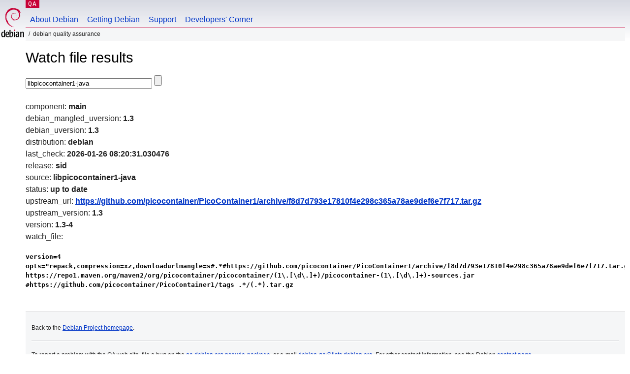

--- FILE ---
content_type: text/html; charset=utf-8
request_url: https://qa.debian.org/cgi-bin/watch?pkg=libpicocontainer1-java
body_size: 1380
content:
<!DOCTYPE HTML PUBLIC "-//W3C//DTD HTML 4.0 Transitional//EN">
<html>
<head>
  <meta http-equiv="Content-Type" content="text/html; charset=utf-8">
  <title>Watch -- Debian Quality Assurance</title>
  <link rev="made" href="mailto:debian-qa@lists.debian.org">
  <link rel="shortcut icon" href="/favicon.ico">
  <link type="text/css" rel="stylesheet" href="https://www.debian.org/debian.css">
</head>
<body>
<div id="header">
	<div id="upperheader">
		<div id="logo">
			<a href="https://www.debian.org/" title="Debian Home"><img src="/Pics/openlogo-50.png" alt="Debian" width="50" height="61"></a>
		</div>
		<p class="section"><a href="/">QA</a></p>
	</div>
	<div id="navbar">
		<p class="hidecss"><a href="#inner">Skip Quicknav</a></p>
		<ul>
		   <li><a href="https://www.debian.org/intro/about">About Debian</a></li>
		   <li><a href="https://www.debian.org/distrib/">Getting Debian</a></li>
		   <li><a href="https://www.debian.org/support">Support</a></li>
		   <li><a href="https://www.debian.org/devel/">Developers'&nbsp;Corner</a></li>
		</ul>
	</div>
	<p id="breadcrumbs">Debian Quality Assurance</p>
</div>
<div id="content">
<h1>Watch file results</h1>
<p>
<form name="f1" action="watch" method="GET">
<input type="text" name="pkg" value="libpicocontainer1-java" size="30" maxlength="80" />
<input type="submit">
</form>
</p>
component: <b>main</b><br />
debian_mangled_uversion: <b>1.3</b><br />
debian_uversion: <b>1.3</b><br />
distribution: <b>debian</b><br />
last_check: <b>2026-01-26 08:20:31.030476</b><br />
release: <b>sid</b><br />
source: <b>libpicocontainer1-java</b><br />
status: <b>up to date</b><br />
upstream_url: <b><a href="https://github.com/picocontainer/PicoContainer1/archive/f8d7d793e17810f4e298c365a78ae9def6e7f717.tar.gz">https://github.com/picocontainer/PicoContainer1/archive/f8d7d793e17810f4e298c365a78ae9def6e7f717.tar.gz</a></b><br />
upstream_version: <b>1.3</b><br />
version: <b>1.3-4</b><br />
watch_file: <b><pre>version=4
opts="repack,compression=xz,downloadurlmangle=s#.*#https://github.com/picocontainer/PicoContainer1/archive/f8d7d793e17810f4e298c365a78ae9def6e7f717.tar.gz#,filenamemangle=s/\.jar/.tar.gz/" \
https://repo1.maven.org/maven2/org/picocontainer/picocontainer/(1\.[\d\.]+)/picocontainer-(1\.[\d\.]+)-sources.jar
#https://github.com/picocontainer/PicoContainer1/tags .*/(.*).tar.gz
</pre></b><br />

</div>
<div id="footer">
<hr class="hidecss">
<p>Back to the <a href="https://www.debian.org/">Debian Project homepage</a>.</p>
<hr>
<div id="fineprint">
  <p>To report a problem with the QA web site, file a bug on the
  <a href="https://bugs.debian.org/qa.debian.org">qa.debian.org pseudo-package</a>,
  or e-mail <a href="mailto:debian-qa@lists.debian.org">debian-qa@lists.debian.org</a>.
  For other contact information, see the Debian <a href="https://www.debian.org/contact">contact page</a>.</p>
<p>
Made by Christoph Berg.<br>
Rendering took 0.018s.

  <br>
  Copyright &copy; 1997-2015
 <a href="https://www.spi-inc.org/">SPI</a>; See <a href="https://www.debian.org/license" rel="copyright">license terms</a><br>
  Debian is a registered <a href="https://www.debian.org/trademark">trademark</a> of Software in the Public Interest, Inc.
</p>
</div>
</div> <!-- end footer -->
</div>
</body>
</html>
